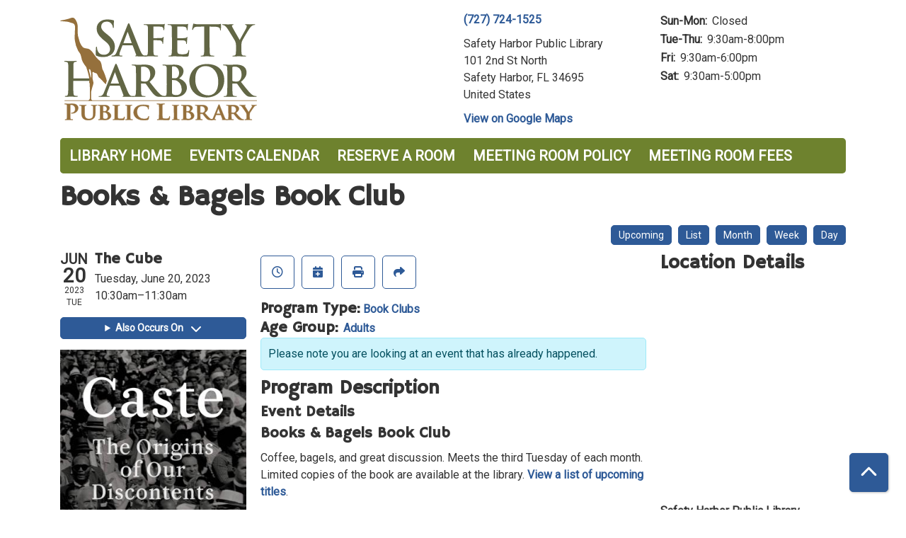

--- FILE ---
content_type: text/html; charset=UTF-8
request_url: https://events.safetyharborlibrary.org/event/books-bagels-book-club-10
body_size: 7560
content:
<!DOCTYPE html>
<html lang="en" dir="ltr" prefix="og: https://ogp.me/ns#">
  <head>
    <meta charset="utf-8" />
<meta name="description" content="This month&#039;s title is Caste by Isabel Wilkerson." />
<link rel="canonical" href="https://events.safetyharborlibrary.org/event/books-bagels-book-club-10" />
<link rel="image_src" href="https://events.safetyharborlibrary.org/themes/custom/lm_custom_site_theme/logo.svg" />
<meta property="og:site_name" content="Safety Harbor Public Library" />
<meta property="og:type" content="website" />
<meta property="og:url" content="https://events.safetyharborlibrary.org/event/books-bagels-book-club-10" />
<meta property="og:title" content="Books &amp; Bagels Book Club | Safety Harbor Public Library" />
<meta property="og:description" content="Events Calendar for Safety Harbor Public Library" />
<meta property="og:image" content="https://events.safetyharborlibrary.org/themes/custom/lm_custom_site_theme/logo.svg" />
<meta name="twitter:card" content="summary" />
<meta name="twitter:description" content="Events Calendar for Safety Harbor Public Library" />
<meta name="twitter:title" content="Books &amp; Bagels Book Club | Safety Harbor Public Library" />
<meta name="twitter:image" content="https://events.safetyharborlibrary.org/themes/custom/lm_custom_site_theme/logo.svg" />
<meta name="Generator" content="Drupal 11 (https://www.drupal.org)" />
<meta name="MobileOptimized" content="width" />
<meta name="HandheldFriendly" content="true" />
<meta name="viewport" content="width=device-width, initial-scale=1.0" />
<script type="application/ld+json">{
    "@context": "https://schema.org",
    "@type": "Event",
    "name": "Books & Bagels Book Club",
    "description": "<p>This month's title is <em><strong>Caste</strong></em> by Isabel Wilkerson.</p>\r\n",
    "image": "https://events.safetyharborlibrary.org/sites/default/files/2023-05/Cover%20of%20Caste%20by%20Isabel%20Wilkerson.jpg",
    "startDate": "2023-06-20T10:30:00-04:00",
    "endDate": "2023-06-20T11:30:00-04:00",
    "eventStatus": "https://schema.org/EventScheduled",
    "eventAttendanceMode": "https://schema.org/OfflineEventAttendanceMode",
    "location": {
        "@type": "Place",
        "name": "Safety Harbor Public Library",
        "address": {
            "@type": "PostalAddress",
            "streetAddress": "101 2nd St North",
            "addressLocality": "Safety Harbor",
            "addressRegion": "FL",
            "postalCode": "34695",
            "addressCountry": "US"
        }
    },
    "organizer": {
        "@type": "Organization",
        "name": "Safety Harbor Public Library",
        "url": "https://events.safetyharborlibrary.org/"
    }
}</script>
<link rel="icon" href="/sites/default/files/SHPL%20Favicon%20%5BPending%5D-01.svg" type="image/svg+xml" />
<link rel="alternate" hreflang="en" href="https://events.safetyharborlibrary.org/event/books-bagels-book-club-10" />

    <title>Books &amp; Bagels Book Club | Safety Harbor Public Library</title>
        <style>
      :root {
        --calendar-theme-external-link-content: "Opens\20 in\20 a\20 new\20 tab\3A \20 ";
      }
    </style>
    <link rel="stylesheet" media="all" href="/core/assets/vendor/jquery.ui/themes/base/core.css?t9aqnw" />
<link rel="stylesheet" media="all" href="/core/assets/vendor/jquery.ui/themes/base/controlgroup.css?t9aqnw" />
<link rel="stylesheet" media="all" href="/core/assets/vendor/jquery.ui/themes/base/checkboxradio.css?t9aqnw" />
<link rel="stylesheet" media="all" href="/core/assets/vendor/jquery.ui/themes/base/resizable.css?t9aqnw" />
<link rel="stylesheet" media="all" href="/core/assets/vendor/jquery.ui/themes/base/button.css?t9aqnw" />
<link rel="stylesheet" media="all" href="/core/assets/vendor/jquery.ui/themes/base/dialog.css?t9aqnw" />
<link rel="stylesheet" media="all" href="/core/misc/components/progress.module.css?t9aqnw" />
<link rel="stylesheet" media="all" href="/core/misc/components/ajax-progress.module.css?t9aqnw" />
<link rel="stylesheet" media="all" href="/core/modules/system/css/components/align.module.css?t9aqnw" />
<link rel="stylesheet" media="all" href="/core/modules/system/css/components/container-inline.module.css?t9aqnw" />
<link rel="stylesheet" media="all" href="/core/modules/system/css/components/clearfix.module.css?t9aqnw" />
<link rel="stylesheet" media="all" href="/core/modules/system/css/components/hidden.module.css?t9aqnw" />
<link rel="stylesheet" media="all" href="/core/modules/system/css/components/js.module.css?t9aqnw" />
<link rel="stylesheet" media="all" href="/core/modules/ckeditor5/css/ckeditor5.dialog.fix.css?t9aqnw" />
<link rel="stylesheet" media="all" href="/core/assets/vendor/jquery.ui/themes/base/theme.css?t9aqnw" />
<link rel="stylesheet" media="all" href="/modules/custom/library_calendar/lc_calendar_theme/css/base.css?t9aqnw" />
<link rel="stylesheet" media="all" href="/modules/custom/library_calendar/lc_calendar_theme/css/state.css?t9aqnw" />
<link rel="stylesheet" media="all" href="/modules/custom/library_calendar/lc_calendar_theme/css/components/branch-selector.css?t9aqnw" />
<link rel="stylesheet" media="all" href="/modules/custom/library_calendar/lc_calendar_theme/css/components/event-actions.css?t9aqnw" />
<link rel="stylesheet" media="all" href="/modules/custom/library_calendar/lc_calendar_theme/css/components/date-icon.css?t9aqnw" />
<link rel="stylesheet" media="all" href="/modules/custom/library_calendar/lc_calendar_theme/css/components/events.css?t9aqnw" />
<link rel="stylesheet" media="all" href="/modules/custom/library_calendar/lc_calendar_theme/css/components/event-full.css?t9aqnw" />
<link rel="stylesheet" media="all" href="/modules/custom/library_calendar/lc_calendar_theme/css/components/menu-tasks.css?t9aqnw" />
<link rel="stylesheet" media="all" href="/modules/contrib/office_hours/css/office_hours.css?t9aqnw" />
<link rel="stylesheet" media="all" href="/themes/custom/calendar_theme/node_modules/%40fortawesome/fontawesome-free/css/all.min.css?t9aqnw" />
<link rel="stylesheet" media="all" href="/themes/custom/calendar_theme/css/style?t9aqnw" />

    
  </head>
    <body class="path-node page-node-type-lc-event no-js" data-bs-no-jquery>
        <a href="#main-content" class="visually-hidden focusable skip-link">
      Skip to main content
    </a>
    
      <div class="dialog-off-canvas-main-canvas" data-off-canvas-main-canvas>
    
<header class="header">
      <div class="container main-container">
      <div class="row">
                  <div class="col-12 col-lg-6 branding-col">
              <div>
    
<div id="block-calendar-theme-branding" class="block block-system block-system-branding-block">
  
    
        
              
    <a class="site-logo" href="/index.php/" rel="home">
      <img src="/sites/default/files/SHPL.svg" alt="Homepage of Safety Harbor Public Library" fetchpriority="high">
    </a>
  </div>

  </div>

          </div>
        
                  <div class="col-12 col-lg-6 header-content-col">
              <div class="header-content-container">
    
<div id="block-calendar-theme-branchselect" class="block block-lc-branch-select block-lc-branch-select-block">
  
    
      



<div class="lc-branch-select">
      <button class="button js-hours-toggle hours-toggle" type="button">
      <span class="hours-toggle__icon">Toggle Library</span> Hours    </button>
    <div class="lc-branch-select__wrapper lc-branch-select__wrapper--single">
    <div class="lc-branch-select__content-container">
      
              
        
        <div>
                        
          
          <div class="lc-branch-select__content">
            <div>
  
      <h2><a href="/branch/safety-harbor-public-library">
            <div class="field field-container field--name-name field--type-string field--label-hidden field-item">Safety Harbor Public Library</div>
      </a></h2>
    
  

<div class="lc-branch-select__branch lc-branch-select__branch--85" data-branch="85">
  <div class="lc-branch-select__branch--hidden-region">
    
<div class="block block-layout-builder block-field-blocktaxonomy-termlc-library-branchfield-lc-branch-hours">
  
    
      
      <div class="field field-container field--name-field-lc-branch-hours field--type-office-hours field--label-hidden field-items">
              <div class="field-item"><div class="office-hours office-hours office-hours-status--open"><div class="office-hours__item"><span class="office-hours__item-slots">9:30am-6:00pm</span><span><br /></span></div></div></div>
          </div>
  
  </div>

  </div>
  <div class="lc-branch-selector-content-row">
    <div class="lc-branch-selector-content-col">
      <div>
        
<div class="block block-layout-builder block-field-blocktaxonomy-termlc-library-branchfield-lc-phone-number">
  
    
      
            <div class="field field-container field--name-field-lc-phone-number field--type-telephone field--label-hidden field-item"><a href="tel:7277241525">(727) 724-1525</a></div>
      
  </div>

<div class="block block-layout-builder block-field-blocktaxonomy-termlc-library-branchfield-lc-address">
  
    
      
            <div class="field field-container field--name-field-lc-address field--type-address field--label-hidden field-item"><p class="address" translate="no"><span class="organization">Safety Harbor Public Library</span><br>
<span class="address-line1">101 2nd St North</span><br>
<span class="locality">Safety Harbor</span>, <span class="administrative-area">FL</span> <span class="postal-code">34695</span><br>
<span class="country">United States</span></p></div>
      
  </div>

<div class="block block-layout-builder block-extra-field-blocktaxonomy-termlc-library-branchmap-link">
  
    
      <a href="http://maps.google.com/?q=101%202nd%20St%20North%2C%2BSafety%20Harbor%2C%2BFL%2C%2B34695" target="_blank">View on Google Maps</a>
  </div>

      </div>
    </div>
    <div class="lc-branch-selector-content-col">
      <div>
        
<div class="block block-layout-builder block-field-blocktaxonomy-termlc-library-branchfield-lc-branch-hours">
  
    
      
      <div class="field field-container field--name-field-lc-branch-hours field--type-office-hours field--label-hidden field-items">
              <div class="field-item"><div class="office-hours office-hours office-hours-status--open"><div class="office-hours__item"><span class="office-hours__item-label">Sun-Mon: </span><span class="office-hours__item-comments">Closed</span><span><br /></span></div><div class="office-hours__item"><span class="office-hours__item-label">Tue-Thu: </span><span class="office-hours__item-slots">9:30am-8:00pm</span><span><br /></span></div><div class="office-hours__item"><span class="office-hours__item-label">Fri: </span><span class="office-hours__item-slots">9:30am-6:00pm</span><span><br /></span></div><div class="office-hours__item"><span class="office-hours__item-label">Sat: </span><span class="office-hours__item-slots">9:30am-5:00pm</span><span><br /></span></div></div></div>
          </div>
  
  </div>

      </div>
    </div>
  </div>
</div>

</div>

          </div>
        </div>
          </div>
  </div>
</div>

  </div>

  </div>

          </div>
              </div>
    </div>
  
    <div>
    
<div class="container main-container">
  <a href="#block-calendar-theme-main-menu-skip-link" class="visually-hidden focusable skip-link">
    Skip navigation
  </a>

  <nav id="block-calendar-theme-main-menu" class="navbar navbar-expand-lg" role="navigation" aria-labelledby="block-calendar-theme-main-menu-heading">
    <div class="container-fluid px-lg-0">
                                
      <h2 class="visually-hidden" id="block-calendar-theme-main-menu-heading">Main navigation</h2>
      

            <button aria-controls="block-calendar-theme-main-menu-collapse" aria-expanded="false" class="navbar-toggler" data-bs-target="#block-calendar-theme-main-menu-collapse" data-bs-toggle="collapse" type="button">
        <i class="fas fa-bars"></i>

        <span class="visually-hidden">
          Toggle        </span>

        Main Menu      </button>

      <div class="collapse navbar-collapse mt-2 mt-lg-0" id="block-calendar-theme-main-menu-collapse">
                  
              <ul class="nav navbar-nav">
              
      
      <li class="nav-item">
        <a href="http://cityofsafetyharbor.com/60/Library" class="nav-link">Library Home</a>
              </li>
          
      
      <li class="nav-item">
        <a href="/index.php/events/month" class="nav-link" data-drupal-link-system-path="events/month">Events Calendar</a>
              </li>
          
      
      <li class="nav-item">
        <a href="/index.php/reserve-room" class="nav-link" data-drupal-link-system-path="node/1">Reserve a Room</a>
              </li>
          
      
      <li class="nav-item">
        <a href="https://events.safetyharborlibrary.org/meeting-room-policy" class="nav-link">Meeting Room Policy</a>
              </li>
          
      
      <li class="nav-item">
        <a href="https://events.safetyharborlibrary.org/room-rental-fees" class="nav-link">Meeting Room Fees</a>
              </li>
        </ul>
  


              </div>
    </div>
  </nav>
  <a id="block-calendar-theme-main-menu-skip-link" tabindex="-1"></a>
</div>

  </div>

</header>

<main role="main" class="content-container container main-container">
  <a id="main-content" tabindex="-1"></a>

    <div>
    <div data-drupal-messages-fallback class="hidden"></div>

<div id="block-calendar-theme-page-title" class="block block-core block-page-title-block">
  
    
      
  <h1 class="mb-4">
<span>Books &amp; Bagels Book Club</span>
</h1>


  </div>

<div id="block-calendar-theme-content" class="block block-system block-system-main-block">
  
    
      



  


<article class="lc-event lc-event--full node node--type-lc-event node--promoted node--view-mode-full">

  
    

      <div class="lc-event__menu-tasks"><div class="lc-menu-tasks">  <h2 class="visually-hidden">Primary tabs</h2>
  <ul class="list-inline"><li class="list-inline-item"><a href="/events/upcoming" class="button button--primary btn-sm" data-drupal-link-system-path="events/upcoming">Upcoming</a></li>
<li class="list-inline-item"><a href="/events/list" class="button button--primary btn-sm" data-drupal-link-system-path="events/list">List</a></li>
<li class="list-inline-item"><a href="/events/month/2023/06" class="button button--primary btn-sm" data-drupal-link-system-path="events/month/2023/06">Month</a></li>
<li class="list-inline-item"><a href="/events/week/2023/06/20" class="button button--primary btn-sm" data-drupal-link-system-path="events/week/2023/06/20">Week</a></li>
<li class="list-inline-item"><a href="/events/day/2023/06/20" class="button button--primary btn-sm" data-drupal-link-system-path="events/day/2023/06/20">Day</a></li>
</ul>
</div>
</div>
  
  <div class="node__content lc-event-wrapper">
    <aside class="lc-event-sidebar lc-event__sidebar">
      <div class="lc-print-row">
        <div class="lc-print-column">
          <div class="lc-event-details lc-event-section">
              <div class="lc-date-icon" aria-hidden="true">
          <span class="lc-date-icon__item lc-date-icon__item--month">
        Jun
      </span>
    
          <span class="lc-date-icon__item lc-date-icon__item--day">
        20
      </span>
    
    <span class="lc-date-icon__item lc-date-icon__item--year">
      2023
    </span>

          <span class="lc-date-icon__item lc-date-icon__item--day-name">
        Tue
      </span>
      </div>


            <div class="lc-event-info">
              
                              <h3 class="lc-event-subtitle lc-event-room">
                  The Cube
                </h3>
              
              <div class="lc-event-info-item lc-event-info-item--date">
                                  Tuesday, June 20, 2023
                              </div>

                    <div class="lc-event-info-item lc-event-info-item--time">
      10:30am–11:30am
    </div>
  

              
                          </div>
          </div>

                                <div class="lc-repeating-dates lc-event-section">
              <details class="lc-repeating-dates__details">
                <summary class="lc-repeating-dates__toggle">
                  Also Occurs On <span class="lc-repeating-dates__toggle-icon" role="presentation">:</span>
                </summary>

                <div class="lc-repeating-dates__wrapper">
                  <ul class="lc-repeating-dates__list">
                                          
                      
                      
                      
                      <li class="lc-repeating-dates__item">
                        <a href="/event/books-bagels-book-club-16" class="lc-repeating-dates__link">
                          12/20/22
                        </a>
                      </li>
                                          
                      
                      
                      
                      <li class="lc-repeating-dates__item">
                        <a href="/event/books-bagels-book-club-5" class="lc-repeating-dates__link">
                          01/17/23
                        </a>
                      </li>
                                          
                      
                      
                      
                      <li class="lc-repeating-dates__item">
                        <a href="/event/books-bagels-book-club-6" class="lc-repeating-dates__link">
                          02/21/23
                        </a>
                      </li>
                                          
                      
                      
                      
                      <li class="lc-repeating-dates__item">
                        <a href="/event/books-bagels-book-club-7" class="lc-repeating-dates__link">
                          03/21/23
                        </a>
                      </li>
                                          
                      
                      
                      
                      <li class="lc-repeating-dates__item">
                        <a href="/event/books-bagels-book-club-8" class="lc-repeating-dates__link">
                          04/18/23
                        </a>
                      </li>
                                          
                      
                      
                      
                      <li class="lc-repeating-dates__item">
                        <a href="/event/books-bagels-book-club-9" class="lc-repeating-dates__link">
                          05/16/23
                        </a>
                      </li>
                                          
                      
                      
                                                                    
                      <li class="lc-repeating-dates__item">
                        <a href="/event/books-bagels-book-club-10" class="lc-repeating-dates__link active">
                          06/20/23
                        </a>
                      </li>
                                          
                      
                      
                      
                      <li class="lc-repeating-dates__item">
                        <a href="/event/books-bagels-book-club-11" class="lc-repeating-dates__link">
                          07/18/23
                        </a>
                      </li>
                                          
                      
                      
                      
                      <li class="lc-repeating-dates__item">
                        <a href="/event/books-bagels-book-club-12" class="lc-repeating-dates__link">
                          08/15/23
                        </a>
                      </li>
                                          
                      
                      
                      
                      <li class="lc-repeating-dates__item">
                        <a href="/event/books-bagels-book-club-13" class="lc-repeating-dates__link">
                          09/19/23
                        </a>
                      </li>
                                          
                      
                      
                      
                      <li class="lc-repeating-dates__item">
                        <a href="/event/books-bagels-book-club-14" class="lc-repeating-dates__link">
                          10/17/23
                        </a>
                      </li>
                                          
                      
                      
                      
                      <li class="lc-repeating-dates__item">
                        <a href="/event/books-bagels-book-club-19437" class="lc-repeating-dates__link">
                          11/21/23
                        </a>
                      </li>
                                      </ul>
                </div>
              </details>
            </div>
                  </div>
                
                  <div class="lc-print-column">
            <div class="lc-event-featured-image lc-event-section">
                              
            <div class="field field-container field--name-field-lc-image field--type-image field--label-hidden field-item"><a class="use-ajax" data-dialog-options="{&quot;width&quot;:&quot;auto&quot;}" data-dialog-type="modal" href="/library-calendar/image-dialog/1333/lc_featured_image?alternative_text=Cover%20of%20Caste%20by%20Isabel%20Wilkerson"><img height="480" width="316" src="https://events.safetyharborlibrary.org/sites/default/files/styles/large/public/2023-05/Cover%20of%20Caste%20by%20Isabel%20Wilkerson.jpg" alt="Cover of Caste by Isabel Wilkerson" class="img-fluid" />
</a>
</div>
      
                          </div>
          </div>
              </div>
    </aside>
    <section class="lc-event-content lc-event__content">
              <div class="lc-event-share-event">


<div class="lc-event-actions lc-event-actions--share-event">
  <ul class="lc-event-actions__list">
              <li class="lc-event-actions__item">
        
        <a href="/node/19432/reminder_form" class="button button--primary lc-event-action-link use-ajax" data-dialog-options="{&quot;title&quot;:&quot;Setup Reminder&quot;,&quot;width&quot;:&quot;auto&quot;}" data-dialog-type="modal" title="Remind Me" data-toggle="tooltip">
          <span class="lc-event-actions__icon lc-event-actions__icon--reminder"></span>
          <span class="lc-event-actions__text">Remind Me</span>
        </a>
      </li>
        
        <li class="lc-event-actions__item">
      
      <a href="/node/19432/add_to_calendar" class="button button--primary lc-event-action-link use-ajax" data-dialog-options="{&quot;title&quot;:&quot;Add This Event To Your Calendar&quot;,&quot;width&quot;:&quot;auto&quot;}" data-dialog-type="modal" title="Add To My Calendar" data-toggle="tooltip">
        <span class="lc-event-actions__icon lc-event-actions__icon--calendar"></span>
        <span class="lc-event-actions__text">Add To My Calendar</span>
      </a>
    </li>
   
        <li class="lc-event-actions__item">
      
      <a href="#" class="button button--primary lc-event-action-link" onClick="window.print()" title="Print this event" data-toggle="tooltip">
        <span class="lc-event-actions__icon lc-event-actions__icon--print"></span>
        <span class="lc-event-actions__text">Print</span>
      </a>
    </li>
    
              <li class="lc-event-actions__item">
        
        <a href="/node/19432/share_this_event" class="button button--primary lc-event-action-link use-ajax" data-dialog-options="{&quot;dialogClass&quot;:&quot;white-popup&quot;,&quot;title&quot;:&quot;Share This Event&quot;,&quot;width&quot;:&quot;auto&quot;}" data-dialog-type="modal" title="Share this event" data-toggle="tooltip">
          <span class="lc-event-actions__icon lc-event-actions__icon--share"></span>
          <span class="lc-event-actions__text">Share</span>
        </a>
      </li>
        
              </ul>
</div>
</div>
      
              <div class="lc-event__categories lc-event__program-types">
          <h3 class="lc-event-label lc-d-inline">Program Type:</h3>
                      <span><a href="/events/month?program_types%5B35%5D=35">Book Clubs</a></span>
                  </div>
      
              <div class="lc-event__categories lc-event__age-groups">
          <h3 class="lc-event-label lc-d-inline">
            Age Group:
          </h3>

                                    <span><a href="/events/month?age_groups%5B46%5D=46">Adults</a></span>
                              </div>
      
      
          
      <div class="lc-event__container">
      <div class="lc-alert alert alert-info">
        Please note you are looking at an event that has already happened.
      </div>
    </div>
  

      <div></div>


            
              
                
        <h2 class="lc-event-subtitle">Program Description</h2>
      
                  
                    <h3 class="lc-event-subtitle">Event Details</h3>
      
                    
            <div class="field field-container field--name-field-lc-program-description field--type-entity-reference field--label-hidden field-item"><div>
  
      <h3 class="lc-event-subtitle">
            <div class="field field-container field--name-name field--type-string field--label-hidden field-item">Books &amp; Bagels Book Club</div>
      </h3>
    
  
            <div class="field field-container field--name-description field--type-text-long field--label-hidden field-item"><p>Coffee, bagels, and great discussion. Meets the third Tuesday of each month. Limited copies of the book are available at the library.&nbsp;<a href="https://cityofsafetyharbor.com/DocumentCenter/View/5575/Books-and-Bagels-Reading-List">View a list of upcoming titles</a>.</p></div>
      
</div>
</div>
      
            
            
                    
            <div class="field field-container field--name-body field--type-text-with-summary field--label-hidden field-item"><p>This month's title is <em><strong>Caste</strong></em> by Isabel Wilkerson.</p></div>
      
      
                  
                    
        
            
      <div></div>

    </section>
    <aside class="lc-event-sidebar">
      <div class="lc-event-location">
                  <h2 class="lc-event-subtitle">Location Details</h2>
        
                  <div class="lc-event-location-map lc-event-section"><iframe allowfullscreen height="300" frameborder="0" src="https://www.google.com/maps/embed/v1/place?key=AIzaSyCR3GEW_keax_kobC61yARE5y3j06mKz-g&amp;q=101%202nd%20St%20North%2B%2CSafety%20Harbor%2CFL%2B34695" style="width: 100%" title="Safety Harbor Public Library on Google Maps" width="600"></iframe>
</div>
        
        
        <div class="lc-event-location-address lc-event-section">
                      <p class="lc-font-weight-bold">Safety Harbor Public Library</p>

            <div class="lc-address-line lc-address-line--first">
              101 2nd St North
                          </div>

            <div class="lc-address-line lc-address-line--second">
              Safety Harbor,
              FL
              34695
            </div>

                          <div class="lc-event-location__phone">
                <a href="tel:7277241525">
                  (727) 724-1525
                </a>
              </div>
            
            <div class="lc-branch-select-map-link">
              See map:
              <a href="http://maps.google.com/?q=101 2nd St North,+Safety Harbor,+FL,+34695">
                Google Maps              </a>
            </div>
          
          
                  </div>

        
                
                
        
              </div>
    </aside>
  </div>

  <div></div>


</article>

  </div>

<div id="block-calendar-theme-google-analytics" class="block block-block-content block-block-contentf2cddea8-58e5-4196-8439-1dbba5682a6e">
  
    
      
            <div class="field field-container field--name-body field--type-text-with-summary field--label-hidden field-item"><!-- Global site tag (gtag.js) - Google Analytics -->
<script async src="https://www.googletagmanager.com/gtag/js?id=UA-144295447-1"></script>
<script>
  window.dataLayer = window.dataLayer || [];
  function gtag(){dataLayer.push(arguments);}
  gtag('js', new Date());

  gtag('config', 'UA-144295447-1');
</script></div>
      
  </div>

  </div>

</main>

  <footer role="contentinfo" class="footer">
    <div class="container">
      <div class="footer-row">
                    <div class="row">
    
<div id="block-calendar-theme-footer1" class="col-md block block-block-content block-block-content1aa8c83d-3049-4455-af7f-f09af071a776">
  
    
      
            <div class="field field-container field--name-body field--type-text-with-summary field--label-hidden field-item"><p>Safety Harbor Public Library</p><p>101 2nd Street North, Safety Harbor, FL 34695</p><p><a href="tel:7277241525">(727) 724-1525</a></p><p><strong>General Info:</strong></p><p><a href="mailto:shplref@cityofsafetyharbor.com">shplref@cityofsafetyharbor.com</a></p><p>&nbsp;</p><p>&nbsp;</p></div>
      
  </div>

<div id="block-calendar-theme-footer2" class="col-md block block-block-content block-block-content494949bd-fd43-45e7-87f0-9cf8629eec11">
  
    
      
            <div class="field field-container field--name-body field--type-text-with-summary field--label-hidden field-item">  <a class="facebook-icon" href="https://www.facebook.com/SafetyHarborLib/">
    <i class="fab fa-facebook-square fa-3x"></i>
  </a>

&nbsp;&nbsp;&nbsp;
  <a class="instagram-icon" href="https://www.instagram.com/safetyharborlib/">
    <i class="fab fa-instagram fa-3x"></i>
  </a>

</div>
      
  </div>

  </div>

              </div>
      <a  href="#" title="Back To Top" aria-label="Back To Top" class="btn back-to-top">
        <i class="fas fa-chevron-up fa-fw"></i>
        <span class="d-block d-lg-none ml-3 ml-lg-0">Back To Top</span>
      </a>
    </div>
  </footer>

  </div>

    
    <script type="application/json" data-drupal-selector="drupal-settings-json">{"path":{"baseUrl":"\/","pathPrefix":"","currentPath":"node\/19432","currentPathIsAdmin":false,"isFront":false,"currentLanguage":"en"},"pluralDelimiter":"\u0003","suppressDeprecationErrors":true,"ajaxPageState":{"libraries":"eJx1jFEKAjEMBS9U6ZFCNr7SxTSFJF3Y24vih4p-zpvhCSvsyk7ZMVDlhZcnFhXanE06BRSS9Xt4FPJ5gQOWxJL7tPjr21L9IQdsUXLcoszWdgH1uTzqO1CbPjgTXuKMxKgbB-4W2k9H","theme":"calendar_theme","theme_token":null},"ajaxTrustedUrl":[],"user":{"uid":0,"permissionsHash":"1397d34260c0ec9b68dc87294a539cb14134f44e32380fcaea5a02c16cf3c170"}}</script>
<script src="/core/assets/vendor/jquery/jquery.min.js?v=4.0.0-rc.1"></script>
<script src="/core/assets/vendor/once/once.min.js?v=1.0.1"></script>
<script src="/core/misc/drupalSettingsLoader.js?v=11.3.1"></script>
<script src="/core/misc/drupal.js?v=11.3.1"></script>
<script src="/core/misc/drupal.init.js?v=11.3.1"></script>
<script src="/core/assets/vendor/jquery.ui/ui/version-min.js?v=11.3.1"></script>
<script src="/core/assets/vendor/jquery.ui/ui/data-min.js?v=11.3.1"></script>
<script src="/core/assets/vendor/jquery.ui/ui/disable-selection-min.js?v=11.3.1"></script>
<script src="/core/assets/vendor/jquery.ui/ui/jquery-patch-min.js?v=11.3.1"></script>
<script src="/core/assets/vendor/jquery.ui/ui/scroll-parent-min.js?v=11.3.1"></script>
<script src="/core/assets/vendor/jquery.ui/ui/unique-id-min.js?v=11.3.1"></script>
<script src="/core/assets/vendor/jquery.ui/ui/focusable-min.js?v=11.3.1"></script>
<script src="/core/assets/vendor/jquery.ui/ui/keycode-min.js?v=11.3.1"></script>
<script src="/core/assets/vendor/jquery.ui/ui/plugin-min.js?v=11.3.1"></script>
<script src="/core/assets/vendor/jquery.ui/ui/widget-min.js?v=11.3.1"></script>
<script src="/core/assets/vendor/jquery.ui/ui/labels-min.js?v=11.3.1"></script>
<script src="/core/assets/vendor/jquery.ui/ui/widgets/controlgroup-min.js?v=11.3.1"></script>
<script src="/core/assets/vendor/jquery.ui/ui/form-reset-mixin-min.js?v=11.3.1"></script>
<script src="/core/assets/vendor/jquery.ui/ui/widgets/mouse-min.js?v=11.3.1"></script>
<script src="/core/assets/vendor/jquery.ui/ui/widgets/checkboxradio-min.js?v=11.3.1"></script>
<script src="/core/assets/vendor/jquery.ui/ui/widgets/draggable-min.js?v=11.3.1"></script>
<script src="/core/assets/vendor/jquery.ui/ui/widgets/resizable-min.js?v=11.3.1"></script>
<script src="/core/assets/vendor/jquery.ui/ui/widgets/button-min.js?v=11.3.1"></script>
<script src="/core/assets/vendor/jquery.ui/ui/widgets/dialog-min.js?v=11.3.1"></script>
<script src="/core/assets/vendor/tabbable/index.umd.min.js?v=6.3.0"></script>
<script src="/core/assets/vendor/tua-body-scroll-lock/tua-bsl.umd.min.js?v=11.3.1"></script>
<script src="/themes/custom/calendar_theme/node_modules/%40fortawesome/fontawesome-free/js/all.min.js?t9aqnw"></script>
<script src="/themes/custom/calendar_theme/node_modules/bootstrap/dist/js/bootstrap.bundle.min.js?t9aqnw"></script>
<script src="/themes/custom/calendar_theme/js/behaviors.js?t9aqnw"></script>
<script src="/core/misc/progress.js?v=11.3.1"></script>
<script src="/core/assets/vendor/loadjs/loadjs.min.js?v=4.3.0"></script>
<script src="/core/misc/debounce.js?v=11.3.1"></script>
<script src="/core/misc/announce.js?v=11.3.1"></script>
<script src="/core/misc/message.js?v=11.3.1"></script>
<script src="/core/misc/ajax.js?v=11.3.1"></script>
<script src="/core/misc/displace.js?v=11.3.1"></script>
<script src="/core/misc/position.js?v=11.3.1"></script>
<script src="/core/misc/dialog/dialog-deprecation.js?v=11.3.1"></script>
<script src="/core/misc/dialog/dialog.js?v=11.3.1"></script>
<script src="/core/misc/dialog/dialog.position.js?v=11.3.1"></script>
<script src="/core/misc/dialog/dialog.jquery-ui.js?v=11.3.1"></script>
<script src="/core/modules/ckeditor5/js/ckeditor5.dialog.fix.js?v=11.3.1"></script>
<script src="/modules/custom/library_calendar/lc_calendar_theme/js/dialog.js?t9aqnw"></script>
<script src="/core/misc/dialog/dialog.ajax.js?v=11.3.1"></script>
<script src="/modules/custom/library_calendar/lc_calendar_theme/js/browser-classes.js?t9aqnw"></script>
<script src="/modules/custom/library_calendar/lc_branch_select/js/behaviors.js?t9aqnw"></script>

  </body>
</html>
